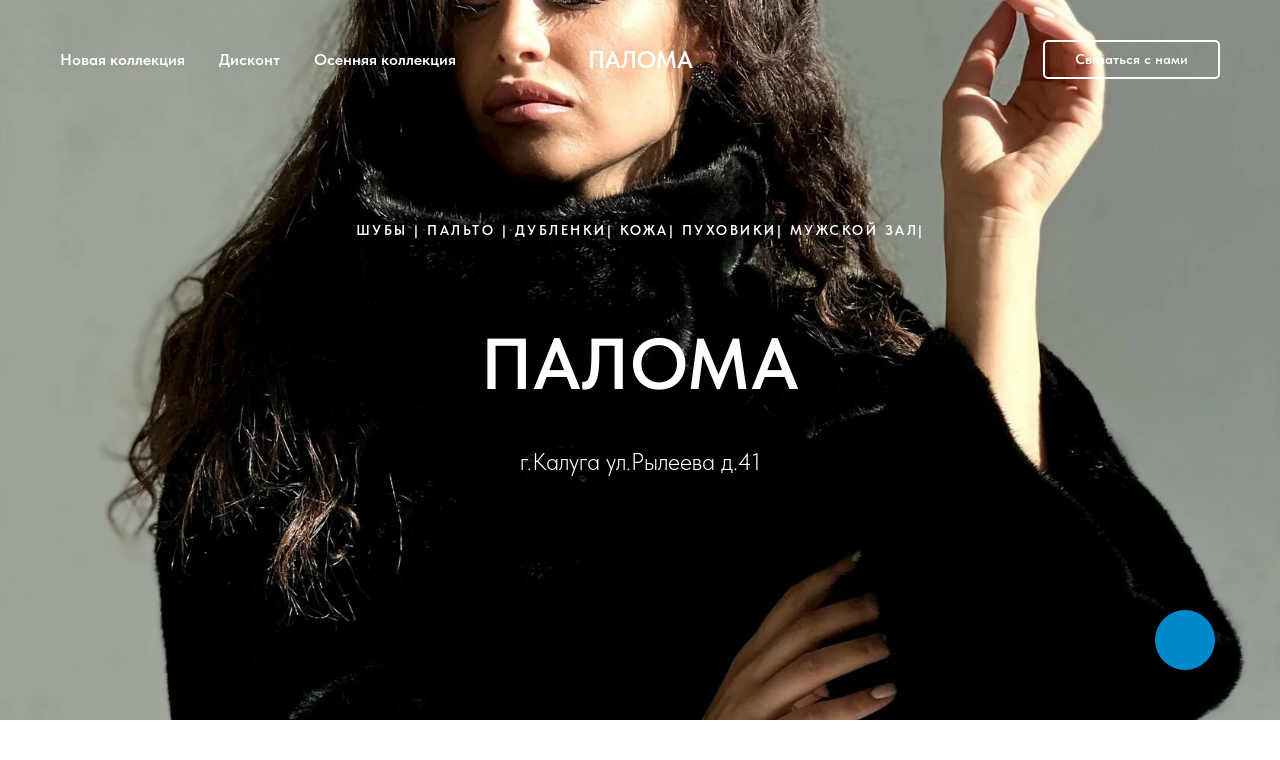

--- FILE ---
content_type: text/html; charset=UTF-8
request_url: https://palomafur.ru/?attachment_id=4336
body_size: 7248
content:
<!DOCTYPE html> <html> <head> <meta charset="utf-8" /> <meta http-equiv="Content-Type" content="text/html; charset=utf-8" /> <meta name="viewport" content="width=device-width, initial-scale=1.0" /> <!--metatextblock--> <title>Магазин ПАЛОМА</title> <meta name="description" content="Изделия из кожи и меха. Калуга" /> <meta property="og:url" content="http://palomafur.ru" /> <meta property="og:title" content="Магазин ПАЛОМА" /> <meta property="og:description" content="Изделия из кожи и меха. Калуга" /> <meta property="og:type" content="website" /> <meta property="og:image" content="https://thb.tildacdn.com/tild3665-3763-4264-a637-366433303036/-/resize/504x/export_120e38c9-b937.jpg" /> <link rel="canonical" href="http://palomafur.ru"> <!--/metatextblock--> <meta name="format-detection" content="telephone=no" /> <meta http-equiv="x-dns-prefetch-control" content="on"> <link rel="dns-prefetch" href="https://ws.tildacdn.com"> <link rel="dns-prefetch" href="https://static.tildacdn.com"> <link rel="shortcut icon" href="https://static.tildacdn.com/img/tildafavicon.ico" type="image/x-icon" /> <!-- Assets --> <script src="https://neo.tildacdn.com/js/tilda-fallback-1.0.min.js" async charset="utf-8"></script> <link rel="stylesheet" href="https://static.tildacdn.com/css/tilda-grid-3.0.min.css" type="text/css" media="all" onerror="this.loaderr='y';"/> <link rel="stylesheet" href="https://static.tildacdn.com/ws/project7766539/tilda-blocks-page39272647.min.css?t=1761675753" type="text/css" media="all" onerror="this.loaderr='y';" /> <link rel="stylesheet" href="https://static.tildacdn.com/css/tilda-cover-1.0.min.css" type="text/css" media="all" onerror="this.loaderr='y';" /> <link rel="stylesheet" href="https://static.tildacdn.com/css/tilda-cards-1.0.min.css" type="text/css" media="all" onerror="this.loaderr='y';" /> <link rel="stylesheet" href="https://static.tildacdn.com/css/fonts-tildasans.css" type="text/css" media="all" onerror="this.loaderr='y';" /> <script nomodule src="https://static.tildacdn.com/js/tilda-polyfill-1.0.min.js" charset="utf-8"></script> <script type="text/javascript">function t_onReady(func) {if(document.readyState!='loading') {func();} else {document.addEventListener('DOMContentLoaded',func);}}
function t_onFuncLoad(funcName,okFunc,time) {if(typeof window[funcName]==='function') {okFunc();} else {setTimeout(function() {t_onFuncLoad(funcName,okFunc,time);},(time||100));}}function t_throttle(fn,threshhold,scope) {return function() {fn.apply(scope||this,arguments);};}</script> <script src="https://static.tildacdn.com/js/tilda-scripts-3.0.min.js" charset="utf-8" defer onerror="this.loaderr='y';"></script> <script src="https://static.tildacdn.com/ws/project7766539/tilda-blocks-page39272647.min.js?t=1761675753" charset="utf-8" async onerror="this.loaderr='y';"></script> <script src="https://static.tildacdn.com/js/tilda-lazyload-1.0.min.js" charset="utf-8" async onerror="this.loaderr='y';"></script> <script src="https://static.tildacdn.com/js/tilda-cover-1.0.min.js" charset="utf-8" async onerror="this.loaderr='y';"></script> <script src="https://static.tildacdn.com/js/tilda-cards-1.0.min.js" charset="utf-8" async onerror="this.loaderr='y';"></script> <script src="https://static.tildacdn.com/js/tilda-menu-1.0.min.js" charset="utf-8" async onerror="this.loaderr='y';"></script> <script src="https://static.tildacdn.com/js/tilda-skiplink-1.0.min.js" charset="utf-8" async onerror="this.loaderr='y';"></script> <script src="https://static.tildacdn.com/js/tilda-events-1.0.min.js" charset="utf-8" async onerror="this.loaderr='y';"></script> <script type="text/javascript">window.dataLayer=window.dataLayer||[];</script> <script type="text/javascript">(function() {if((/bot|google|yandex|baidu|bing|msn|duckduckbot|teoma|slurp|crawler|spider|robot|crawling|facebook/i.test(navigator.userAgent))===false&&typeof(sessionStorage)!='undefined'&&sessionStorage.getItem('visited')!=='y'&&document.visibilityState){var style=document.createElement('style');style.type='text/css';style.innerHTML='@media screen and (min-width: 980px) {.t-records {opacity: 0;}.t-records_animated {-webkit-transition: opacity ease-in-out .2s;-moz-transition: opacity ease-in-out .2s;-o-transition: opacity ease-in-out .2s;transition: opacity ease-in-out .2s;}.t-records.t-records_visible {opacity: 1;}}';document.getElementsByTagName('head')[0].appendChild(style);function t_setvisRecs(){var alr=document.querySelectorAll('.t-records');Array.prototype.forEach.call(alr,function(el) {el.classList.add("t-records_animated");});setTimeout(function() {Array.prototype.forEach.call(alr,function(el) {el.classList.add("t-records_visible");});sessionStorage.setItem("visited","y");},400);}
document.addEventListener('DOMContentLoaded',t_setvisRecs);}})();</script></head> <body class="t-body" style="margin:0;"> <!--allrecords--> <div id="allrecords" class="t-records" data-hook="blocks-collection-content-node" data-tilda-project-id="7766539" data-tilda-page-id="39272647" data-tilda-formskey="006e467cee0ab8ef4421ef9e77766539" data-tilda-cookie="no" data-tilda-lazy="yes" data-tilda-root-zone="com" data-tilda-project-country="RU"> <!--header--> <header id="t-header" class="t-records" data-hook="blocks-collection-content-node" data-tilda-project-id="7766539" data-tilda-page-id="39941933" data-tilda-formskey="006e467cee0ab8ef4421ef9e77766539" data-tilda-cookie="no" data-tilda-lazy="yes" data-tilda-root-zone="com" data-tilda-project-country="RU"> <div id="rec646226830" class="r t-rec" style="background-color:#5c2277; " data-animationappear="off" data-record-type="446" data-bg-color="#5c2277"> <!-- T446 --> <div id="nav646226830marker"></div> <div
id="nav646226830" data-full-submenu-mob="y"
class="t446 t446__positionabsolute "
style="background-color: rgba(92,34,119,0); height:120px; " data-bgcolor-hex="#5c2277" data-bgcolor-rgba="rgba(92,34,119,0)" data-navmarker="nav646226830marker" data-appearoffset="" data-bgopacity-two="1" data-menushadow="0" data-menushadow-css="" data-bgopacity="0" data-menu="yes" data-menu-items-align="left"> <div class="t446__maincontainer t446__c12collumns" style="height:120px;"> <div class="t446__logowrapper"> <div class="t446__logowrapper2"> <div> <a href="/"> <div class="t446__logo t-title" field="title">ПАЛОМА</div> </a> </div> </div> </div> <div class="t446__leftwrapper" style="padding-left:20px; text-align: left;"> <div class="t446__leftmenuwrapper"> <ul class="t446__list t-menu__list"> <li class="t446__list_item" style="padding:0 15px 0 0;"> <a class="t-menu__link-item" href="/page39784002.html" data-menu-submenu-hook="" data-menu-item-number="1">Новая коллекция</a> </li> <li class="t446__list_item" style="padding:0 15px;"> <a class="t-menu__link-item" href="/page39914468.html" data-menu-submenu-hook="" data-menu-item-number="2">Дисконт</a> </li> <li class="t446__list_item" style="padding:0 0 0 15px;"> <a class="t-menu__link-item" href="/page39914872.html" data-menu-submenu-hook="" data-menu-item-number="3">Осенняя коллекция</a> </li> </ul> </div> </div> <div class="t446__rightwrapper" style="padding-right:20px; text-align: right;"> <div class="t446__rightmenuwrapper"> <ul class="t446__list t-menu__list"> </ul> </div> <div class="t446__additionalwrapper"> <div class="t446__right_buttons"> <div class="t446__right_buttons_wrap"> <div class="t446__right_buttons_but"> <a
class="t-btn t-btnflex t-btnflex_type_button t-btnflex_sm"
href="http://wa.me/+79105293992"> <span class="t-btnflex__text">Связаться с нами</span> <style>#rec646226830 .t-btnflex.t-btnflex_type_button {color:#ffffff;border-style:solid !important;border-color:#ffffff !important;--border-width:2px;border-radius:5px;box-shadow:none !important;transition-duration:0.2s;transition-property:background-color,color,border-color,box-shadow,opacity,transform;transition-timing-function:ease-in-out;}</style> </a> </div> </div> </div> </div> </div> </div> </div> <style>@media screen and (max-width:980px){#rec646226830 .t446{position:static;}}</style> <script>t_onReady(function() {t_onFuncLoad('t446_checkOverflow',function() {t_onFuncLoad('t446_setLogoPadding',function(){t446_setLogoPadding('646226830');});window.addEventListener('resize',t_throttle(function() {t446_checkOverflow('646226830','120');}));window.addEventListener('load',function() {t446_checkOverflow('646226830','120');});t446_checkOverflow('646226830','120');});t_onFuncLoad('t_menu__interactFromKeyboard',function() {t_menu__interactFromKeyboard('646226830');});});t_onReady(function() {t_onFuncLoad('t_menu__highlightActiveLinks',function() {t_menu__highlightActiveLinks('.t446__list_item a');});});t_onReady(function() {t_onFuncLoad('t_menu__setBGcolor',function() {t_menu__setBGcolor('646226830','.t446');window.addEventListener('resize',t_throttle(function() {t_menu__setBGcolor('646226830','.t446');}));});});</script> <style>#rec646226830 .t-menu__link-item{-webkit-transition:color 0.3s ease-in-out,opacity 0.3s ease-in-out;transition:color 0.3s ease-in-out,opacity 0.3s ease-in-out;}#rec646226830 .t-menu__link-item.t-active:not(.t978__menu-link){color:#ffffff !important;}@supports (overflow:-webkit-marquee) and (justify-content:inherit){#rec646226830 .t-menu__link-item,#rec646226830 .t-menu__link-item.t-active{opacity:1 !important;}}</style> <style> #rec646226830 a.t-menusub__link-item{color:#ffffff;}</style> <style> #rec646226830 .t446__logowrapper2 a{color:#ffffff;font-weight:600;}#rec646226830 a.t-menu__link-item{color:#ffffff;font-weight:600;}#rec646226830 .t446__right_descr{color:#000000;}#rec646226830 .t446__right_langs_lang a{color:#ffffff;font-weight:600;}</style> <style> #rec646226830 .t446__logo{color:#ffffff;font-weight:600;}</style> </div> </header> <!--/header--> <div id="rec635046824" class="r t-rec t-rec_pb_0" style="padding-bottom:0px; " data-animationappear="off" data-record-type="18"> <!-- cover --> <div class="t-cover" id="recorddiv635046824"bgimgfield="img"style="height:100vh;background-image:url('https://thb.tildacdn.com/tild3665-3763-4264-a637-366433303036/-/resize/20x/export_120e38c9-b937.jpg');"> <div class="t-cover__carrier" id="coverCarry635046824"data-content-cover-id="635046824"data-content-cover-bg="https://static.tildacdn.com/tild3665-3763-4264-a637-366433303036/export_120e38c9-b937.jpg"data-display-changed="true"data-content-cover-height="100vh"data-content-cover-parallax="dynamic"data-content-use-image-for-mobile-cover=""style="height:100vh;background-attachment:scroll; "itemscope itemtype="http://schema.org/ImageObject"><meta itemprop="image" content="https://static.tildacdn.com/tild3665-3763-4264-a637-366433303036/export_120e38c9-b937.jpg"></div> <div class="t-cover__filter" style="height:100vh;background-image: linear-gradient(to bottom, rgba(255,255,255,0), rgba(255,255,255,0));"></div> <div class="t-container"> <div class="t-col t-col_12 "> <div class="t-cover__wrapper t-valign_middle" style="height:100vh;"> <div class="t001 t-align_center"> <div class="t001__wrapper" data-hook-content="covercontent"> <div class="t001__uptitle t-uptitle t-uptitle_sm" field="subtitle">Шубы | Пальто | Дубленки| Кожа| Пуховики| Мужской зал|</div> <h1 class="t001__title t-title t-title_xl" field="title">ПАЛОМА</h1> <div class="t001__descr t-descr t-descr_xl t001__descr_center" field="descr">г.Калуга ул.Рылеева д.41</div> <span class="space"></span> </div> </div> </div> </div> </div> <!-- arrow --> <div class="t-cover__arrow"><div class="t-cover__arrow-wrapper t-cover__arrow-wrapper_animated"><div class="t-cover__arrow_mobile"><svg role="presentation" class="t-cover__arrow-svg" style="fill:#000000;" x="0px" y="0px" width="38.417px" height="18.592px" viewBox="0 0 38.417 18.592" style="enable-background:new 0 0 38.417 18.592;"><g><path d="M19.208,18.592c-0.241,0-0.483-0.087-0.673-0.261L0.327,1.74c-0.408-0.372-0.438-1.004-0.066-1.413c0.372-0.409,1.004-0.439,1.413-0.066L19.208,16.24L36.743,0.261c0.411-0.372,1.042-0.342,1.413,0.066c0.372,0.408,0.343,1.041-0.065,1.413L19.881,18.332C19.691,18.505,19.449,18.592,19.208,18.592z"/></g></svg></div></div></div> <!-- arrow --> </div> <style> #rec635046824 .t001__uptitle{text-transform:uppercase;}</style> </div> <div id="rec646239035" class="r t-rec" style=" " data-animationappear="off" data-record-type="898"> <div
class="t898"> <div class="t898__btn"
style=""> <input type="checkbox" class="t898__btn_input" id="t898__btn_input_646239035" /> <label for="t898__btn_input_646239035" class="t898__btn_label" style=""> <div class="t898__bgimg t-bgimg" bgimgfield="img" data-original="https://static.tildacdn.com/tild3536-3438-4034-b361-646362636162/733585.png" style="background-image: url('https://thb.tildacdn.com/tild3536-3438-4034-b361-646362636162/-/resizeb/20x/733585.png');"></div> <svg role="presentation" xmlns="http://www.w3.org/2000/svg" width="16" height="16" class="t898__icon t898__icon-close" viewBox="0 0 23 23"> <g fillRule="evenodd"> <path d="M10.314 -3.686H12.314V26.314H10.314z" transform="rotate(-45 11.314 11.314)" /> <path d="M10.314 -3.686H12.314V26.314H10.314z" transform="rotate(45 11.314 11.314)" /> </g> </svg> </label> <!-- new soclinks --> <a href="https://wa.me/+7 910 529-39-92" class="t898__icon t898__icon-whatsapp_wrapper t898__icon_link" target="_blank" rel="nofollow noopener noreferrer"><span class="t898__btn-text t-name t-name_xs">WhatsApp</span><div class="t898__svg__wrapper"><div class="t898__svg__bg"></div><svg role="presentation" width="50" height="50" fill="none" xmlns="http://www.w3.org/2000/svg"><path d="M25 50a25 25 0 100-50 25 25 0 000 50z" fill="#fff" /><path d="M26.1 12a12.1 12.1 0 00-10.25 18.53l.29.46-1.22 4.46 4.57-1.2.45.27a12.1 12.1 0 106.16-22.51V12zm6.79 17.22c-.3.85-1.72 1.62-2.41 1.72-.62.1-1.4.14-2.25-.14-.7-.22-1.37-.47-2.03-.77-3.59-1.57-5.93-5.24-6.1-5.48-.19-.24-1.47-1.97-1.47-3.76 0-1.79.93-2.67 1.25-3.03.33-.37.72-.46.96-.46.23 0 .47 0 .68.02.22 0 .52-.09.8.62l1.1 2.7c.1.18.16.4.04.64s-.18.39-.36.6c-.18.21-.38.47-.54.64-.18.18-.36.38-.15.74.2.36.92 1.55 1.98 2.52 1.37 1.23 2.52 1.62 2.88 1.8.35.18.56.15.77-.1.2-.23.9-1.05 1.13-1.42.24-.36.48-.3.8-.18.33.12 2.09 1 2.44 1.18.36.19.6.28.69.43.09.15.09.88-.21 1.73z" fill="#27D061" /><path d="M25 0a25 25 0 100 50 25 25 0 000-50zm1.03 38.37c-2.42 0-4.8-.6-6.9-1.76l-7.67 2 2.05-7.45a14.3 14.3 0 01-1.93-7.2c0-7.92 6.49-14.38 14.45-14.38a14.4 14.4 0 110 28.79z" fill="#27D061" /></svg></div></a> <!-- /new soclinks --> </div> </div> <style></style> <script type="text/javascript">t_onReady(function() {t_onFuncLoad('t898_init',function() {t898_init('646239035');});});</script> </div> <div id="rec635046825" class="r t-rec t-rec_pt_0 t-rec_pb_0" style="padding-top:0px;padding-bottom:0px; " data-record-type="215"> <a name="about" style="font-size:0;"></a> </div> <div id="rec635046827" class="r t-rec" style=" " data-record-type="215"> <a name="women" style="font-size:0;"></a> </div> <div id="rec635046828" class="r t-rec" style=" " data-animationappear="off" data-record-type="205"> <!-- cover --> <div class="t-cover" id="recorddiv635046828"bgimgfield="img"style="height:75vh;background-image:url('https://thb.tildacdn.com/tild3130-3337-4530-b261-353335646233/-/resize/20x/noroot.jpg');"> <div class="t-cover__carrier" id="coverCarry635046828"data-content-cover-id="635046828"data-content-cover-bg="https://static.tildacdn.com/tild3130-3337-4530-b261-353335646233/noroot.jpg"data-display-changed="true"data-content-cover-height="75vh"data-content-cover-parallax="dynamic"data-content-use-image-for-mobile-cover=""style="height:75vh;background-attachment:scroll; background-position:center top;"itemscope itemtype="http://schema.org/ImageObject"><meta itemprop="image" content="https://static.tildacdn.com/tild3130-3337-4530-b261-353335646233/noroot.jpg"></div> <div class="t-cover__filter" style="height:75vh;background-image: linear-gradient(to bottom, rgba(92,34,119,0), rgba(0,0,0,0.60));"></div> <div class="t-container"> <div class="t-width t-width_10" style="margin:0 auto;"> <div class="t-cover__wrapper t-valign_middle" style="height:75vh; position: relative;z-index:1;"> <div class="t182"> <div data-hook-content="covercontent"> <div class="t182__wrapper"> <div class="t182__content-wrapper"> <h1 class="t182__title t-title t-title_xl" field="title">Новая коллекция</h1> <div class="t182__buttons"> <a
class="t-btn t-btnflex t-btnflex_type_button t-btnflex_md"
href="/page39784002.html"> <span class="t-btnflex__text">СМОТРЕТЬ </span> <style>#rec635046828 .t-btnflex.t-btnflex_type_button {color:#ffffff;background-color:#5c2277;border-style:none !important;border-radius:30px;box-shadow:none !important;white-space:normal;transition-duration:0.2s;transition-property:background-color,color,border-color,box-shadow,opacity,transform;transition-timing-function:ease-in-out;}</style> </a> </div> </div> </div> </div> </div> </div> </div> </div> </div> <style> #rec635046828 .t182__descr{opacity:0.7;}</style> </div> <div id="rec635046830" class="r t-rec" style=" " data-record-type="215"> <a name="men" style="font-size:0;"></a> </div> <div id="rec635046838" class="r t-rec t-rec_pt_75 t-rec_pb_105" style="padding-top:75px;padding-bottom:105px;background-color:#5c2277; " data-record-type="33" data-bg-color="#5c2277"> <!-- T017 --> <div class="t017"> <div class="t-container t-align_center"> <div class="t-col t-col_10 t-prefix_1"> <div class="t017__title t-title t-title_xxs" field="title"><span style="color: rgb(255, 255, 255);">Посмотрите наш лукбук и товары раздела дисконт.</span></div> </div> </div> </div> </div> <div id="rec635046839" class="r t-rec t-rec_pt_0 t-rec_pb_135" style="padding-top:0px;padding-bottom:135px;background-color:#5c2277; " data-animationappear="off" data-record-type="686" data-bg-color="#5c2277"> <!-- t686 --> <div class="t686" data-tile-ratio="0.714"> <div class="t686__container t-card__container t-container" data-columns-in-row="2"> <div class="t-card__col t-col t-col_6 t-align_center "> <div class="t686__table" style=""> <div class="t686__cell t-align_center t-valign_middle"> <div class="t686__bg t686__animation_fast t686__bg_animated t-bgimg" data-original="https://static.tildacdn.com/tild3963-6536-4262-b235-363930616434/20250403_134259.jpg"
bgimgfield="li_img__1494497749748"
style="background-image:url('https://thb.tildacdn.com/tild3963-6536-4262-b235-363930616434/-/resizeb/20x/20250403_134259.jpg');"
itemscope itemtype="http://schema.org/ImageObject"> <meta itemprop="image" content="https://static.tildacdn.com/tild3963-6536-4262-b235-363930616434/20250403_134259.jpg"> </div> <div class="t686__overlay t686__animation_fast" style="background-image: linear-gradient(to bottom, rgba(0,0,0,0.40), rgba(0,0,0,0.40));"></div> <div class="t686__textwrapper t686__animation_fast "> <div class="t686__textwrapper__content"> <div class="t686__inner-wrapper t686__inner-wrapper_animated-btn"> <div class="t-card__title t-title t-title_xxs" field="li_title__1494497749748"> <a
href="/page39914872.html"
class="t-card__link"
id="cardtitle1_635046839"
aria-labelledby="cardtitle1_635046839 cardbtn1_635046839">
Новинки
</a> </div> </div> <div class="t686__button-container t686__button_show-hover"> <div class="t-card__btn-wrapper"> <div
class="t-btn t-btnflex t-btnflex_type_button t-btnflex_sm t-card__btn"
type="button"
id="cardbtn1_635046839" data-lid="1494497749748"> <span class="t-btnflex__text">Подробнее</span> <style>#rec635046839 .t-btnflex.t-btnflex_type_button {color:#000000;background-color:#c7c7c7;border-style:none !important;border-radius:30px;box-shadow:none !important;transition-duration:0.2s;transition-property:background-color,color,border-color,box-shadow,opacity,transform;transition-timing-function:ease-in-out;}</style> </div> </div> </div> </div> </div> </div> </div> </div> <div class="t-card__col t-col t-col_6 t-align_center "> <div class="t686__table" style=""> <div class="t686__cell t-align_center t-valign_middle"> <div class="t686__bg t686__animation_fast t686__bg_animated t-bgimg" data-original="https://static.tildacdn.com/tild3131-3036-4637-b631-376637303832/photo_2023-09-27_23-.jpg"
bgimgfield="li_img__1494498239096"
style="background-image:url('https://thb.tildacdn.com/tild3131-3036-4637-b631-376637303832/-/resizeb/20x/photo_2023-09-27_23-.jpg');"
itemscope itemtype="http://schema.org/ImageObject"> <meta itemprop="image" content="https://static.tildacdn.com/tild3131-3036-4637-b631-376637303832/photo_2023-09-27_23-.jpg"> </div> <div class="t686__overlay t686__animation_fast" style="background-image: linear-gradient(to bottom, rgba(0,0,0,0.40), rgba(0,0,0,0.40));"></div> <div class="t686__textwrapper t686__animation_fast "> <div class="t686__textwrapper__content"> <div class="t686__inner-wrapper t686__inner-wrapper_animated-btn"> <div class="t-card__title t-title t-title_xxs" field="li_title__1494498239096"> <a
href="/page39914468.html"
class="t-card__link"
id="cardtitle2_635046839"
aria-labelledby="cardtitle2_635046839 cardbtn2_635046839">
Дисконт
</a> </div> </div> <div class="t686__button-container t686__button_show-hover"> <div class="t-card__btn-wrapper"> <div
class="t-btn t-btnflex t-btnflex_type_button t-btnflex_sm t-card__btn"
type="button"
id="cardbtn2_635046839" data-lid="1494498239096"> <span class="t-btnflex__text">Подробнее</span> <style>#rec635046839 .t-btnflex.t-btnflex_type_button {color:#000000;background-color:#c7c7c7;border-style:none !important;border-radius:30px;box-shadow:none !important;transition-duration:0.2s;transition-property:background-color,color,border-color,box-shadow,opacity,transform;transition-timing-function:ease-in-out;}</style> </div> </div> </div> </div> </div> </div> </div> </div> <div class="t-clear t686__separator"></div> <div class="t-card__col t-col t-col_6 t-align_center "> <div class="t686__table" style=""> <div class="t686__cell t-align_center t-valign_middle"> <div class="t686__bg t686__animation_fast t686__bg_animated t-bgimg" data-original="https://static.tildacdn.com/tild3264-3433-4130-b766-623431393938/noroot.png"
bgimgfield="li_img__1727128208237"
style="background-image:url('https://thb.tildacdn.com/tild3264-3433-4130-b766-623431393938/-/resizeb/20x/noroot.png');"
itemscope itemtype="http://schema.org/ImageObject"> <meta itemprop="image" content="https://static.tildacdn.com/tild3264-3433-4130-b766-623431393938/noroot.png"> </div> <div class="t686__overlay t686__animation_fast" style="background-image: linear-gradient(to bottom, rgba(0,0,0,0.40), rgba(0,0,0,0.40));"></div> <div class="t686__textwrapper t686__animation_fast "> <div class="t686__textwrapper__content"> <div class="t686__inner-wrapper t686__inner-wrapper_animated-btn"> <div class="t-card__title t-title t-title_xxs" field="li_title__1727128208237"> <a
href="http://palomafur.ru/page39784002.html?tfc_storepartuid[643538421]=%D0%9F%D1%83%D1%85%D0%BE%D0%B2%D0%B8%D0%BA%D0%B8&amp;tfc_div=:::"
class="t-card__link"
id="cardtitle3_635046839"
aria-labelledby="cardtitle3_635046839 cardbtn3_635046839">
Зал пуховиков
</a> </div> </div> <div class="t686__button-container t686__button_show-hover"> <div class="t-card__btn-wrapper"> <div
class="t-btn t-btnflex t-btnflex_type_button t-btnflex_sm t-card__btn"
type="button"
id="cardbtn3_635046839" data-lid="1727128208237"> <span class="t-btnflex__text">Подробнее</span> <style>#rec635046839 .t-btnflex.t-btnflex_type_button {color:#000000;background-color:#c7c7c7;border-style:none !important;border-radius:30px;box-shadow:none !important;transition-duration:0.2s;transition-property:background-color,color,border-color,box-shadow,opacity,transform;transition-timing-function:ease-in-out;}</style> </div> </div> </div> </div> </div> </div> </div> </div> </div> </div> <script type="text/javascript">t_onReady(function() {t_onFuncLoad('t686_init',function() {t686_init('635046839');});});</script> </div> <div id="rec635046851" class="r t-rec" style=" " data-record-type="394"> <style>#allrecords .t-text a:not(.t-card__link),#allrecords .t-descr a:not(.t-card__link),#allrecords .t-heading a:not(.t-card__link):not(.t-feed__link),#allrecords .t-title a:not(.t-card__link),#allrecords .t-impact-text a:not(.t-card__link),#allrecords .t-text-impact a:not(.t-card__link),#allrecords .t-name:not(.t-feed__parts-switch-btn) a:not(.t794__typo):not(.t-menusub__link-item):not(.t-card__link):not(.t-feed__link),#allrecords .t-uptitle a:not(.t-card__link){color:inherit;font-weight:600;border-bottom:1px solid #000000;-webkit-box-shadow:inset 0px -1px 0px 0px #000000;-moz-box-shadow:inset 0px -1px 0px 0px #000000;box-shadow:inset 0px -1px 0px 0px #000000;}</style> </div> <!--footer--> <footer id="t-footer" class="t-records" data-hook="blocks-collection-content-node" data-tilda-project-id="7766539" data-tilda-page-id="39939994" data-tilda-formskey="006e467cee0ab8ef4421ef9e77766539" data-tilda-cookie="no" data-tilda-lazy="yes" data-tilda-root-zone="com" data-tilda-project-country="RU"> <div id="rec646194655" class="r t-rec t-rec_pt_60 t-rec_pb_75" style="padding-top:60px;padding-bottom:75px;background-color:#5c2277; " data-animationappear="off" data-record-type="463" data-bg-color="#5c2277"> <!-- T463 --> <div class="t463" id="t-footer_646194655"> <div class="t463__maincontainer "> <div class="t463__content" style=""> <div class="t463__colwrapper"> <div class="t463__col"> <a class="t463__link" href="/"> <div class="t463__logo t-title" field="title">ПАЛОМА 1999-2023</div> </a> </div> <div class="t463__col t463__col_center t-align_center"> <div class="t463__typo t463__copyright t-name t-name_xs" field="text"><span style="color: rgb(255, 255, 255);">ИП АЛЕКСЕЕВ ВАДИМ ОЛЕГОВИЧ</span><br /><span style="color: rgb(255, 255, 255);">ОГРНИП 304402830900015</span><br /><span style="color: rgb(255, 255, 255);">Калуга ул.Рылеева д.41</span></div> </div> <div class="t463__col t-align_right"> <div class="t-sociallinks"> <ul role="list" class="t-sociallinks__wrapper" aria-label="Social media links"> <!-- new soclinks --><li class="t-sociallinks__item t-sociallinks__item_vk"><a href="https://vk.com/paloma_kaluga" target="_blank" rel="nofollow" aria-label="vk" style="width: 30px; height: 30px;"><svg class="t-sociallinks__svg" role="presentation" width=30px height=30px viewBox="0 0 100 100" fill="none"
xmlns="http://www.w3.org/2000/svg"> <path fill-rule="evenodd" clip-rule="evenodd"
d="M50 100c27.614 0 50-22.386 50-50S77.614 0 50 0 0 22.386 0 50s22.386 50 50 50ZM25 34c.406 19.488 10.15 31.2 27.233 31.2h.968V54.05c6.278.625 11.024 5.216 12.93 11.15H75c-2.436-8.87-8.838-13.773-12.836-15.647C66.162 47.242 71.783 41.62 73.126 34h-8.058c-1.749 6.184-6.932 11.805-11.867 12.336V34h-8.057v21.611C40.147 54.362 33.838 48.304 33.556 34H25Z"
fill="#ffffff" /> </svg></a></li>&nbsp;<li class="t-sociallinks__item t-sociallinks__item_telegram"><a href="https://t.me/palomafur_kaluga" target="_blank" rel="nofollow" aria-label="telegram" style="width: 30px; height: 30px;"><svg class="t-sociallinks__svg" role="presentation" width=30px height=30px viewBox="0 0 100 100" fill="none"
xmlns="http://www.w3.org/2000/svg"> <path fill-rule="evenodd" clip-rule="evenodd"
d="M50 100c27.614 0 50-22.386 50-50S77.614 0 50 0 0 22.386 0 50s22.386 50 50 50Zm21.977-68.056c.386-4.38-4.24-2.576-4.24-2.576-3.415 1.414-6.937 2.85-10.497 4.302-11.04 4.503-22.444 9.155-32.159 13.734-5.268 1.932-2.184 3.864-2.184 3.864l8.351 2.577c3.855 1.16 5.91-.129 5.91-.129l17.988-12.238c6.424-4.38 4.882-.773 3.34.773l-13.49 12.882c-2.056 1.804-1.028 3.35-.129 4.123 2.55 2.249 8.82 6.364 11.557 8.16.712.467 1.185.778 1.292.858.642.515 4.111 2.834 6.424 2.319 2.313-.516 2.57-3.479 2.57-3.479l3.083-20.226c.462-3.511.993-6.886 1.417-9.582.4-2.546.705-4.485.767-5.362Z"
fill="#ffffff" /> </svg></a></li><!-- /new soclinks --> </ul> </div> </div> </div> </div> </div> </div> <style> #rec646194655 .t463__link{color:#ffffff;font-weight:600;}@media screen and (min-width:480px){#rec646194655 .t463__link{font-size:28px;}}#rec646194655 .t463__logo{color:#ffffff;font-weight:600;}@media screen and (min-width:480px){#rec646194655 .t463__logo{font-size:28px;}}#rec646194655 .t463__copyright{color:#ffffff;}</style> </div> </footer> <!--/footer--> </div> <!--/allrecords--> <!-- Tilda copyright. Don't remove this line --><div class="t-tildalabel " id="tildacopy" data-tilda-sign="7766539#39272647"><a href="https://tilda.cc/" class="t-tildalabel__link"><div class="t-tildalabel__wrapper"><div class="t-tildalabel__txtleft">Made on </div><div class="t-tildalabel__wrapimg"><img src="https://static.tildacdn.com/img/tildacopy.png" class="t-tildalabel__img" fetchpriority="low" alt=""></div><div class="t-tildalabel__txtright">Tilda</div></div></a></div> <!-- Stat --> <script type="text/javascript">if(!window.mainTracker) {window.mainTracker='tilda';}
window.tildastatcookie='no';setTimeout(function(){(function(d,w,k,o,g) {var n=d.getElementsByTagName(o)[0],s=d.createElement(o),f=function(){n.parentNode.insertBefore(s,n);};s.type="text/javascript";s.async=true;s.key=k;s.id="tildastatscript";s.src=g;if(w.opera=="[object Opera]") {d.addEventListener("DOMContentLoaded",f,false);} else {f();}})(document,window,'bbdd8ec8358dc2d9fbc4f79c563460bb','script','https://static.tildacdn.com/js/tilda-stat-1.0.min.js');},2000);</script> </body> </html>

--- FILE ---
content_type: application/javascript
request_url: https://static.tildacdn.com/ws/project7766539/tilda-blocks-page39272647.min.js?t=1761675753
body_size: 1741
content:
function t_throttle(fn,threshhold,scope){var last;var deferTimer;threshhold||(threshhold=250);return function(){var context=scope||this;var now=+new Date();var args=arguments;if(last&&now<last+threshhold){clearTimeout(deferTimer);deferTimer=setTimeout(function(){last=now;fn.apply(context,args)},threshhold)}else{last=now;fn.apply(context,args)}}}
function t898_init(recId){var rec=document.getElementById('rec'+recId);if(!rec)return;var container=rec.querySelector('.t898');if(!container)return;rec.setAttribute('data-animationappear','off');rec.style.opacity=1;var whatsApp=rec.querySelector('.t898__icon-whatsapp_wrapper');if(whatsApp){var whatsAppHref=whatsApp.getAttribute('href');if(whatsAppHref&&(whatsAppHref.indexOf('whatsapp://')>-1||whatsAppHref.indexOf('wa.me')>-1)){t898_removeExtraSymbolsFromWhatsApp(whatsApp,whatsAppHref)}}
if(window.lazy==='y'||document.getElementById('allrecords').getAttribute('data-tilda-lazy')==='yes'){t_onFuncLoad('t_lazyload_update',function(){t_lazyload_update()})}}
function t898_removeExtraSymbolsFromWhatsApp(whatsApp,whatsAppHref){if(whatsAppHref&&whatsAppHref.indexOf('?text=')!==-1){var whatsAppHrefArr=whatsAppHref.split('?text=');whatsAppHrefArr[0]=whatsAppHrefArr[0].replace(/[\(\)+-]/g,'');whatsAppHref=whatsAppHrefArr[0]+'?text='+whatsAppHrefArr[1]}else{whatsAppHref=whatsAppHref.replace(/[\(\)+-]/,'')}
whatsApp.setAttribute('href',whatsAppHref)}
function t686_init(recId){var rec=document.getElementById('rec'+recId);if(!rec)return;var container=rec.querySelector('.t686');if(!container)return;t_onFuncLoad('t_card__moveClickOnCard',function(){t_card__moveClickOnCard(recId)});t_onFuncLoad('t_card__addFocusOnTab',function(){t_card__addFocusOnTab(recId)});setTimeout(function(){t686_setHeight(recId)},100);window.addEventListener('resize',t_throttle(function(){t686_setHeight(recId)}));container.addEventListener('displayChanged',function(){t686_setHeight(recId)})}
function t686_setHeight(recId){var rec=document.getElementById('rec'+recId);if(!rec)return;var wrapper=rec.querySelector('.t686');if(!wrapper)return;var col=rec.querySelector('.t-card__col');var ratio=wrapper.getAttribute('data-tile-ratio');if(!col)return;var container=rec.querySelector('.t686__container');var colStyle=getComputedStyle(col,null);var colPaddingLeft=parseInt(colStyle.paddingLeft)||0;var colPaddingRight=parseInt(colStyle.paddingRight)||0;var colHeight=(col.clientWidth-(colPaddingLeft+colPaddingRight))*+ratio;var maxHeight=0;var columnsInRow=Number(container.getAttribute('data-columns-in-row'));if(columnsInRow===0||columnsInRow===''){columnsInRow=1}
var allTables=Array.prototype.slice.call(rec.querySelectorAll('.t686__table'));var rowsArray=[];for(var i=0;i<allTables.length;i+=columnsInRow){rowsArray.push(allTables.slice(i,i+columnsInRow))}
for(var i=0;i<rowsArray.length;i++){var tables=rowsArray[i];for(var j=0;j<tables.length;j++){var table=tables[j];var textWrap=table.querySelector('.t686__textwrapper');var textWrapHeight=0;if(textWrap){textWrapHeight=textWrap.offsetHeight}
var cell=table.querySelector('.t686__cell');if(cell.classList.contains('t686__button-bottom')){var button=table.querySelector('.t686__button-container');if(button){textWrapHeight+=button.offsetHeight}}
if(textWrapHeight>maxHeight)maxHeight=textWrapHeight}
if(window.innerWidth>=960){if(maxHeight>colHeight){for(var j=0;j<tables.length;j++){var table=tables[j];table.style.height=maxHeight+'px';table.style.minHeight='auto'}}else{for(var j=0;j<tables.length;j++){var table=tables[j];table.style.height=colHeight+'px';table.style.minHeight='auto'}}}else{for(var j=0;j<tables.length;j++){var table=tables[j];table.style.height=null;table.style.minHeight=colHeight+'px'}}
if(!!document.documentMode){var bgs=[];var overlays=[];for(var tableIndex=0;tableIndex<tables.length;tableIndex++){bgs.push(tables[tableIndex].querySelector('.t686__bg'));overlays.push(tables[tableIndex].querySelector('.t686__overlay'))}
var tableHeight=parseInt(tables[0].style.height);for(var j=0;j<bgs.length;j++){bgs[j].style.height=tableHeight+'px'}
for(var j=0;j<overlays.length;j++){overlays[j].style.height=tableHeight+'px'}}}}
function t446_init(recid){var rec=document.getElementById('rec'+recid);if(!rec)return;var linkItems=rec.querySelectorAll('.t-menu__link-item');var subMenuLinks=rec.querySelectorAll('.t-menusub__link-item');var menu=rec.querySelector('.t446');Array.prototype.forEach.call(linkItems,function(link){link.addEventListener('click',function(){if(link.classList.contains('t-menusub__target-link')||link.classList.contains('tooltipstered')||link.classList.contains('t794__tm-link')||link.classList.contains('t966__tm-link')||link.classList.contains('t978__tm-link'))
return;t446_hideMenuOnMobile(link,rec)})});Array.prototype.forEach.call(subMenuLinks,function(subMenuLink){subMenuLink.addEventListener('click',function(){t446_hideMenuOnMobile(subMenuLink,rec)})})}
function t446_setLogoPadding(recid){var rec=document.getElementById('rec'+recid);if(!rec||window.innerWidth<=980)return;var menu=rec.querySelector('.t446');var logo=menu?menu.querySelector('.t446__logowrapper'):null;var logoWidth=logo?logo.offsetWidth:0;var leftWrapper=menu?menu.querySelector('.t446__leftwrapper'):null;var rightWrapper=menu?menu.querySelector('.t446__rightwrapper'):null;if(leftWrapper)leftWrapper.style.paddingRight=logoWidth/2+50+'px';if(rightWrapper)rightWrapper.style.paddingLeft=logoWidth/2+50+'px'}
function t446_checkOverflow(recid,menuheight){var rec=document.getElementById('rec'+recid);var menu=rec?rec.querySelector('.t446'):null;if(!menu)return;var rightWrapper=menu.querySelector('.t446__rightwrapper');var rightMenuWrap=rightWrapper?rightWrapper.querySelector('.t446__rightmenuwrapper'):null;var additionalWrap=rightWrapper?rightWrapper.querySelector('.t446__additionalwrapper'):null;var burgerWrapOverflow=rightWrapper?rightWrapper.querySelector('.t446__burgerwrapper_overflow'):null;var burgerWrap=rightWrapper?rightWrapper.querySelector('.t446__burgerwrapper_withoutoverflow'):null;var rightWrapperWidth=t446_getPureWidth(rightWrapper);var rightMenuWrapWidth=rightMenuWrap?rightMenuWrap.offsetWidth:0;var additionalWrapWidth=additionalWrap?additionalWrap.offsetWidth:0;var additionalWrapFloating=additionalWrap?additionalWrap.style.float||window.getComputedStyle(additionalWrap).float:'';var blockHeight=menuheight>0?menuheight:80;if(window.innerWidth>980&&rightMenuWrapWidth+additionalWrapWidth>rightWrapperWidth){menu.style.height=blockHeight*2+'px';if(additionalWrap)additionalWrap.style.float='right';if(burgerWrapOverflow)burgerWrapOverflow.style.display='table-cell';if(burgerWrap)burgerWrap.style.display='none'}else{if(menu.offsetHeight>blockHeight)menu.style.height=blockHeight+'px';if(additionalWrap&&additionalWrapFloating==='right')additionalWrap.style.float='none';if(burgerWrapOverflow)burgerWrapOverflow.style.display='none';if(burgerWrap)burgerWrap.style.display='table-cell'}}
function t446_getPureWidth(el){if(!el)return 0;var elWidth=el.offsetWidth;var elPaddingLeft=parseInt(window.getComputedStyle(el).paddingLeft,10)||0;var elPaddingRight=parseInt(window.getComputedStyle(el).paddingRight,10)||0;var width=elWidth-(elPaddingLeft+elPaddingRight);return width>0?width:0}
function t446_createMobileMenu(recid){var rec=document.getElementById('rec'+recid);if(!rec)return;t_onFuncLoad('t_menu__createMobileMenu',function(){t_menu__createMobileMenu(recid,'.t446')});var linkItems=rec.querySelectorAll('.t-menu__link-item');var submenuClassList=['t978__menu-link_hook','t978__tm-link','t966__tm-link','t794__tm-link','t-menusub__target-link',];Array.prototype.forEach.call(linkItems,function(link){link.addEventListener('click',function(){var isSubmenuHook=submenuClassList.some(function(submenuClass){return link.classList.contains(submenuClass)});if(isSubmenuHook)return;t446_hideMenuOnMobile(link,rec)})});var wrappersLinks=rec.querySelectorAll('.t446__logowrapper2 a, .t446__right_buttons_wrap a');Array.prototype.forEach.call(wrappersLinks,function(link){link.addEventListener('click',function(){t446_hideMenuOnMobile(link,rec)})})}
function t446_hideMenuOnMobile(link,rec){if(!rec||!link||window.innerWidth>=980)return!1;var url=link.href?link.href.trim():'';var menu=rec.querySelector('.t446');var burger=rec.querySelector('.tmenu-mobile');if(url&&link.matches('[href*="#"]')){if(burger)burger.classList.remove('tmenu-mobile_opened');if(menu){if(menu.classList.contains('t446__positionabsolute')||(burger&&!burger.classList.contains('.tmenu-mobile_positionfixed'))){menu.style.display='none';menu.style.opacity='0'}else{t_onFuncLoad('t_menu__FadeOut',function(){t_menu__FadeOut(menu,300)})}}}}